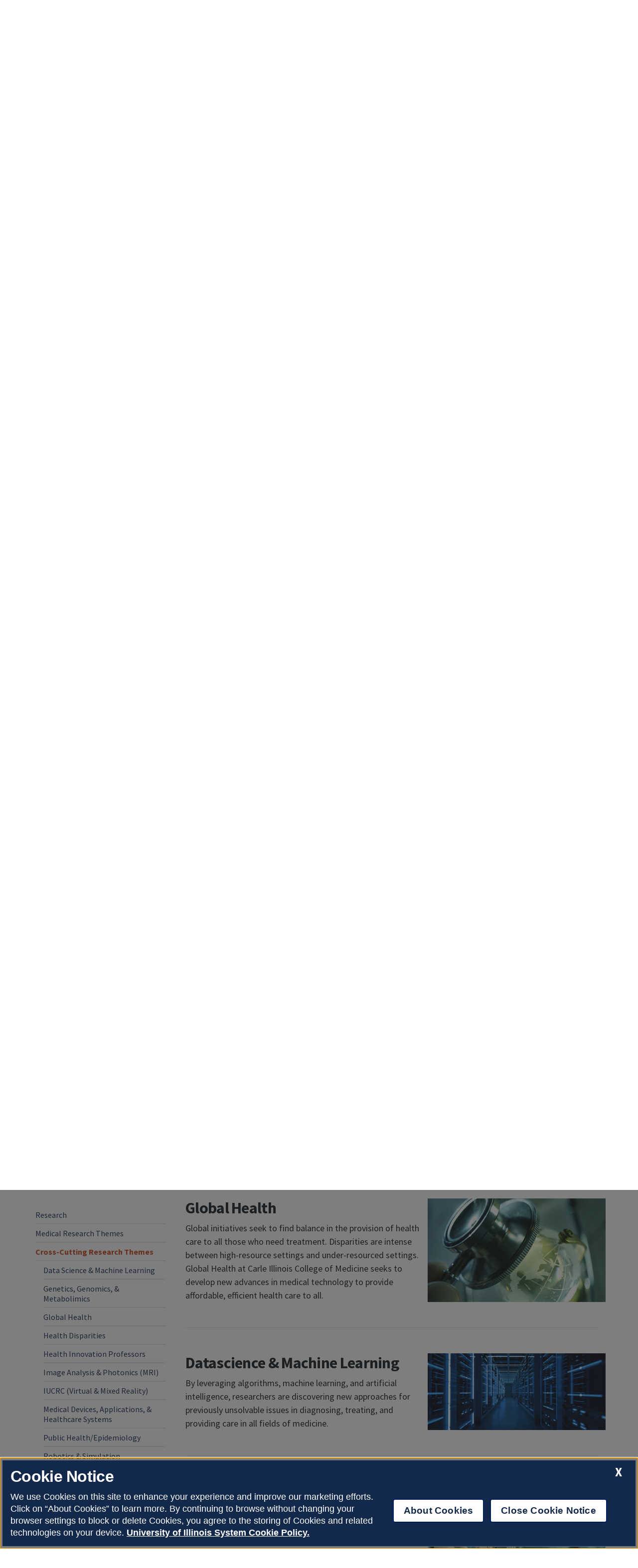

--- FILE ---
content_type: text/html
request_url: https://medicine.illinois.edu/research/cross-cutting-research-themes
body_size: 57391
content:
<!DOCTYPE html>
<html lang="en">
<head>
	<meta charset="utf-8">
	<title>Cross-Cutting Research Themes | Carle Illinois College of Medicine | Illinois</title>
	<link rel="shortcut icon" type="image/x-icon" href="https://cdn.brand.illinois.edu/favicon.ico">
	<link rel="canonical" href="https://medicine.illinois.edu/research/cross-cutting-research-themes" />

	<meta name="description" content="Cross-Cutting Research Themes">
	<meta name="author" content="Carle Illinois College of Medicine Office of Marketing and Communications">

	<!-- meta tags for mobile devices -->
	<meta name="viewport" content="width=device-width, initial-scale=1, shrink-to-fit=no">
	<meta name="mobile-web-app-capable" content="yes">
	<meta name="apple-mobile-web-app-status-bar-style" content="black">
	<meta http-equiv="X-UA-Compatible" content="IE=edge">

	<meta property="og:type" content="article" />
<meta property="og:title" content="Cross-Cutting Research Themes" />
<meta property="og:description" content="Cross-Cutting Research Themes" />
<meta property="og:url" content="https://medicine.illinois.edu/research/cross-cutting-research-themes" />
<meta property="og:image" content="https://ws.engr.illinois.edu/sitemanager/viewphoto.aspx?id=70125&s=1200" />


	<!-- fonts -->
	<link rel="stylesheet" type="text/css" href="https://fonts.googleapis.com/css?family=Source+Sans+Pro:300,300i,400,400i,600,600i,700,700i,900,900i%7cSource+Code+Pro:300,300i,400,400i,600,600i,700,700i,900,900i%7cMontserrat:400,500,600,700,800%7cMontserrat+Alternates:400,700%7cFjalla+One%7cBarlow+Condensed">
	<script src="https://kit.fontawesome.com/64a62210ef.js"></script>

	<!-- stylesheets -->
	<link rel="stylesheet" href="https://cdnjs.cloudflare.com/ajax/libs/bootstrap/4.6.2/css/bootstrap.min.css" integrity="sha512-rt/SrQ4UNIaGfDyEXZtNcyWvQeOq0QLygHluFQcSjaGB04IxWhal71tKuzP6K8eYXYB6vJV4pHkXcmFGGQ1/0w==" crossorigin="anonymous" referrerpolicy="no-referrer" />
	<link rel="stylesheet" href="https://cdnjs.cloudflare.com/ajax/libs/animate.css/3.7.2/animate.min.css" integrity="sha512-doJrC/ocU8VGVRx3O9981+2aYUn3fuWVWvqLi1U+tA2MWVzsw+NVKq1PrENF03M+TYBP92PnYUlXFH1ZW0FpLw==" crossorigin="anonymous" referrerpolicy="no-referrer" />
	<!--<link rel="stylesheet" href="https://cdnjs.cloudflare.com/ajax/libs/slick-carousel/1.8.1/slick.min.css" integrity="sha512-yHknP1/AwR+yx26cB1y0cjvQUMvEa2PFzt1c9LlS4pRQ5NOTZFWbhBig+X9G9eYW/8m0/4OXNx8pxJ6z57x0dw==" crossorigin="anonymous" referrerpolicy="no-referrer" />-->
	<link rel="stylesheet" type="text/css" href="https://ws.engr.illinois.edu/js/accessible-slick-1.0.1\slick\slick.min.css" crossorigin="anonymous" referrerpolicy="no-referrer">
	<link rel="stylesheet" href="https://cdnjs.cloudflare.com/ajax/libs/fancybox/3.5.7/jquery.fancybox.min.css" integrity="sha512-H9jrZiiopUdsLpg94A333EfumgUBpO9MdbxStdeITo+KEIMaNfHNvwyjjDJb+ERPaRS6DpyRlKbvPUasNItRyw==" crossorigin="anonymous" referrerpolicy="no-referrer" />
	<link rel="stylesheet" href="https://cdn.datatables.net/v/dt/dt-2.0.8/r-3.0.2/datatables.min.css">
	<link rel="stylesheet" href="https://cdnjs.cloudflare.com/ajax/libs/jarallax/2.1.3/jarallax.min.css" integrity="sha512-djZM2MOGEKiRnvoeu99OJUvkbkosoy1yIhQ+t6cONb90qjtQ8hxuoCxKK5k5eSvlWqb4887+ld9J82nzlwiqYQ==" crossorigin="anonymous" referrerpolicy="no-referrer" />
	<link rel="stylesheet" type="text/css" href="https://ws.engr.illinois.edu/sitemanager/theme_bespin.css?v=2026.01.23.1100">
	<link rel="stylesheet" type="text/css" href="https://ws.engr.illinois.edu/sitemanager/gensite.css?v=2026.01.23.1100">
	<link rel="stylesheet" type="text/css" href="/css/styles.css?v=2026.01.23.1100">

	<!-- Google Tag Manager -->

<script>(function(w,d,s,l,i){w[l]=w[l]||[];w[l].push({'gtm.start':

new Date().getTime(),event:'gtm.js'});var f=d.getElementsByTagName(s)[0],

j=d.createElement(s),dl=l!='dataLayer'?'&l='+l:'';j.async=true;j.src=

'https://www.googletagmanager.com/gtm.js?id='+i+dl;f.parentNode.insertBefore(j,f);

})(window,document,'script','dataLayer','GTM-P63PKBT');</script>

<!-- End Google Tag Manager -->

<!-- Google Tag Manager -->
<script>(function(w,d,s,l,i){w[l]=w[l]||[];w[l].push({'gtm.start':
new Date().getTime(),event:'gtm.js'});var f=d.getElementsByTagName(s)[0],
j=d.createElement(s),dl=l!='dataLayer'?'&l='+l:'';j.async=true;j.src=
'https://www.googletagmanager.com/gtm.js?id='+i+dl;f.parentNode.insertBefore(j,f);
})(window,document,'script','dataLayer','GTM-5CSQL67N');</script>
<!-- End Google Tag Manager --> 

	<script src="https://cdnjs.cloudflare.com/ajax/libs/jquery/3.7.0/jquery.min.js" integrity="sha512-3gJwYpMe3QewGELv8k/BX9vcqhryRdzRMxVfq6ngyWXwo03GFEzjsUm8Q7RZcHPHksttq7/GFoxjCVUjkjvPdw==" crossorigin="anonymous" referrerpolicy="no-referrer"></script>
</head>

<body class="site prod research cross-cutting-research-themes  isattop theme_bespin" data-sidebar="prod" data-sidebarskip="" data-sidebarinclude="all" data-environment="standalone">
	<div id="page">
		<!-- Google Tag Manager (noscript) -->

<noscript><iframe src=https://www.googletagmanager.com/ns.html?id=GTM-P63PKBT

height="0" width="0" style="display:none;visibility:hidden"></iframe></noscript>

<!-- End Google Tag Manager (noscript) -->

<!-- Google Tag Manager (noscript) -->
<noscript><iframe src=https://www.googletagmanager.com/ns.html?id=GTM-5CSQL67N
height="0" width="0" style="display:none;visibility:hidden"></iframe></noscript>
<!-- End Google Tag Manager (noscript) -->
		<header>
			<div class="container-fluid campus">
				<div class="row mx-auto align-items-center">
					<div id="campus_wordmark" class="campus-wordmark col p-0">
						<a class="campus-wordmark__link" href="https://illinois.edu" aria-label="University of Illinois Urbana-Champaign">
							<div class="block-i-container">
								<svg class="block-i" viewBox="0 0 55 79" xmlns="http://www.w3.org/2000/svg" tabindex="-1" role="img" alt="Block I Logo">
									<title>Block I logo</title>
									<path class="block-i__outline" tabindex="-1" d="M54.2 21.1V0H0v21.1h12v36.1H0v21.1h54.2V57.2h-12V21.1z"></path>
									<path class="block-i__fill" tabindex="-1" d="M42.1 18.1h9V3H3v15h9c1.7 0 3 1.3 3 3v36.1c0 1.7-1.3 3-3 3H3v15h48.1v-15h-9c-1.7 0-3-1.3-3-3v-36c0-1.7 1.4-3 3-3z"></path>
								</svg>
							</div>

							<div class="wordmark-container">
								University of Illinois Urbana-Champaign
							</div>
						</a>
					</div>
					<div id="featurelinks" class="col p-0 text-right" role="navigation" aria-label="Top Bar">
						<ul>
<li><a href="https://my.medicine.illinois.edu">My.Medicine</a></li>
<li><a href="https://www.givecampus.com/campaigns/49545/donations/new">Give Now</a></li>
</ul>
					</div>
				</div>
			</div>

			<div class="container-fluid site">
				<div class="row wordmark flex-nowrap align-items-center">
					<div class="col d-flex flex-fill px-0">
						<div class="site_identification">
							<div class="parent_name hide-empty" data-value=""><a href=""></a></div>
							<div class="site_name"><a href="/"><span>Carle Illinois College of Medicine</span></a></div>
						</div>
					</div>

					<div class="col d-flex align-items-center px-0">
						<div id="header-search-container" class="d-none d-lg-block site-search enabled">
							<form class="form-inline" method="get" action="/search" id="search-form" role="search">
								<div class="input-group">
									<input type="text" class="form-control" name="q" placeholder="Search this site" aria-label="Search this site" aria-describedby="header-search-go-button">
									<div class="input-group-append">
										<button onclick="$('#header-search-container form').submit(); return false;" class="input-group-text" id="header-search-go-button"><i class="fa-solid fa-magnifying-glass"></i><span class="sr-only">Search</span></button>
									</div>
								</div>
							</form>
						</div>

						<div id="mainnav-toggler-container">
							<button class="navbar-toggler" type="button" data-toggle="collapse" data-target="#mainnav" aria-controls="mainnav" aria-expanded="false" aria-label="Toggle navigation">
								<span class="icon"></span> <span class="label">Menu</span>
							</button>
						</div>
					</div>
				</div>
				<nav class="navbar navbar-expand-lg" aria-label="Main Menu">
<div class="collapse navbar-collapse" id="mainnav">
<form class="d-block d-lg-none enabled" method="get" action="/search" id="mobile-search-form">
<div class="p-3">
<div class="input-group">
<input type="text" class="form-control" name="q" placeholder="Search" aria-label="Search this site" aria-describedby="mobile-search-go-button">
<div class="input-group-append">
<a href="/search" onclick="$('#mobile-search-form').submit(); return false;" class="input-group-text" id="mobile-search-go-button"><i class="far fa-search" aria-hidden="true"></i><span class="sr-only">Search</span></a>
</div>
</div>
</div>
</form>
<ul class="navbar-nav w-100">
<li class="nav-item">
<a href="/news" class="nav-link"><span>News</span></a>
</li>
<li class="dropdown mega nav-item">
<a href="/about" class="nav-link dropdown-toggle" data-toggle="dropdown" aria-haspopup="true" aria-expanded="false"><span>About</span></a>
<div class="dropdown-menu tile-list" id="mainnav-about">
<section class="tile menu white-box col">
<h2><a href="/about">About</a></h2>
<div class="row"><div class="menucol col-sm"><ul><li><a href="/about/strategic-plan" class="">Strategic Plan</a></li>
<li><a href="/about/overview" class="">Overview</a></li>
<li><a href="/about/mission-vision" class="">Mission & Vision</a></li>
<li><a href="/about/events" class="">Events</a></li>
<li><a href="/about/partnerships" class="">Partnerships</a></li>
<li><a href="/about/reengineering-medicine" class="">Reengineering Medicine with The Grainger College of Engineering</a></li>
<li class="dropdown"><a href="/about/global-consortium" class="">Global Consortium of Innovation and Engineering in Medicine </a><ul class="global-consortium" >
<li><a href="/about/global-consortium/global-summit" class="">Global Summit 2026</a></li>
<li><a href="/about/global-consortium/ghigc-awards" class="">Global Health Innovation Grand Challenge Awards</a></li>
</ul>
</li>
</ul></div><div class="menucol col-sm"><ul><li class="dropdown"><a href="/about/directory" class="">Directory</a><ul class="directory" >
<li><a href="/about/directory/leadership" class="">Leadership</a></li>
<li class="dropdown"><a href="/about/directory/faculty" class="">Faculty</a><ul class="faculty" >
<li><a href="/about/directory/faculty/bio-translational-sciences" class="">Biomedical and Translational Sciences</a></li>
<li><a href="/about/directory/faculty/clinical-sciences" class="">Clinical Sciences</a></li>
<li><a href="/about/directory/faculty/hip" class="">Health Innovation Professors</a></li>
<li><a href="/about/directory/faculty/educators" class="">Medical Education Facilitators</a></li>
</ul>
</li>
<li><a href="/about/directory/administration" class="">Administration</a></li>
</ul>
</li>
<li class="dropdown"><a href="/about/faculty-affairs-and-development" class="">Office of Faculty Affairs and Development</a><ul class="faculty-affairs-and-development" >
<li><a href="/about/faculty-affairs-and-development/professional-development" class="">Professional Development for Current Faculty</a></li>
</ul>
</li>
</ul></div><div class="menucol col-sm"><ul><li class="dropdown"><a href="/about/policies" class="">Policies</a><ul class="policies" >
<li><a href="/about/policies/mistreatment" class="">Mistreatment</a></li>
</ul>
</li>
<li><a href="https://ws.engr.illinois.edu/sitemanager/getfile.asp?id=8528" class="">2025 Annual Report</a></li>
<li><a href="/about/lcme-accreditation" class="">LCME Accreditation</a></li>
<li><a href="/about/aiinmedicine" class="">AI in Medicine Certificate</a></li>
<li><a href="/about/employment" class="">Employment</a></li>
<li><a href="https://go.medicine.illinois.edu/CarleIllinoisMerch" class="">Carle Illinois Merch Store</a></li>
</ul></div></div></section>
</div>
</li>
<li class="dropdown mega nav-item">
<a href="/admissions" class="nav-link dropdown-toggle" data-toggle="dropdown" aria-haspopup="true" aria-expanded="false"><span>Admissions</span></a>
<div class="dropdown-menu tile-list" id="mainnav-admissions">
<section class="tile   " id="tile23708" data-tileid="23708"  >
	<div class="wrapper    ">
		<div class="lower    " id="lower23708">
			<div class="row">
				<div class="col-md column1   py-3   "  >
					<p><a href="https://youtu.be/pZZ5LRKTGDk" data-fancybox=""><img src="/_sitemanager/viewphoto.aspx?id=68346&s=450" alt="We Are Physician Innovators" class="image"  data-fancy-caption="" width="450" loading="lazy" /></a></p>
				</div>
			</div>
		</div>
	</div>
</section>

<section class="tile menu white-box col">
<h2><a href="/admissions">Admissions</a></h2>
<div class="row"><div class="menucol col-sm"><ul><li><a href="/admissions/before-you-apply" class="">Before You Apply</a></li>
<li><a href="/admissions/application-deadlines" class="">Application Timelines & Deadlines</a></li>
<li><a href="/admissions/tuition-fees" class="">Tuition, Fees + Scholarships</a></li>
<li><a href="/admissions/admissions-policies" class="">Admissions Policies</a></li>
<li><a href="/admissions/virtual-visit" class="">Visit Us Virtually</a></li>
</ul></div><div class="menucol col-sm"><ul><li><a href="/admissions/faq" class="">FAQ</a></li>
<li><a href="/admissions/license-disclosure" class="">License Disclosure</a></li>
<li><a href="/admissions/medical-scholars-program" class="">MD/PhD Medical Scholars Program</a></li>
<li><a href="/admissions/contact-us" class="">Contact Us</a></li>
</ul></div></div></section>
</div>
</li>
<li class="dropdown mega nav-item">
<a href="/academics" class="nav-link dropdown-toggle" data-toggle="dropdown" aria-haspopup="true" aria-expanded="false"><span>Academics</span></a>
<div class="dropdown-menu tile-list" id="mainnav-academics">
<section class="tile   " id="tile23707" data-tileid="23707"  >
	<div class="wrapper    ">
		<div class="lower    " id="lower23707">
			<div class="row">
				<div class="col-md column1   py-3   "  >
					
				</div>
			</div>
		</div>
	</div>
</section>

<section class="tile menu white-box col">
<h2><a href="/academics">Academics</a></h2>
<div class="row"><div class="menucol col-sm"><ul><li><a href="/academics/learning-environment" class="">Learning Environment</a></li>
<li><a href="/academics/faculty-course-and-clerkship-directors" class="">Faculty Course and Clerkship Directors</a></li>
<li><a href="/academics/faculty-medical-education-facilitators" class="">Faculty Medical Education Facilitators</a></li>
<li><a href="/academics/faculty-health-innovation-professors" class="">Faculty Health Innovation Professors</a></li>
</ul></div><div class="menucol col-sm"><ul><li class="dropdown"><a href="/academics/departments" class="">Departments</a><ul class="departments" >
<li><a href="/academics/departments/biomedical-and-translational-sciences" class="">Biomedical and Translational Sciences</a></li>
<li><a href="/academics/departments/cardiovascular-medicine-and-surgery" class="">Cardiovascular Medicine and Surgery</a></li>
<li><a href="/academics/departments/clinical-sciences" class="">Clinical Sciences</a></li>
<li><a href="/academics/departments/neurology-and-neurosurgery" class="">Neurology and Neurosurgery</a></li>
<li><a href="/academics/departments/oncology" class="">Oncology</a></li>
<li><a href="/academics/departments/surgery-and-digestive-health" class="">Surgery and Digestive Health</a></li>
</ul>
</li>
</ul></div><div class="menucol col-sm"><ul><li class="dropdown"><a href="/academics/threads" class="">Threads</a><ul class="threads" >
<li><a href="/academics/threads/bioethics-and-medical-humanities" class="">Bioethics and Medical Humanities</a></li>
<li><a href="/academics/threads/engineering-+-innovation" class="">Engineering + Innovation</a></li>
<li><a href="/academics/threads/health-systems" class="">Health Systems</a></li>
<li><a href="/academics/threads/lifespan-health" class="">Lifespan Health</a></li>
<li><a href="/academics/threads/social-and-structural-determinants-of-health" class="">Social and Structural Determinants of Health</a></li>
</ul>
</li>
</ul></div><div class="menucol col-sm"><ul><li class="dropdown"><a href="/academics/curriculum" class="">Curriculum</a><ul class="curriculum" >
<li><a href="/academics/curriculum/paradigm-shifting-curriculum" class="">Paradigm-Shifting Curriculum</a></li>
<li><a href="/academics/curriculum/program-schedule" class="">Program Schedule</a></li>
<li><a href="/academics/curriculum/general-competencies-and-program-objectives" class="">General Competencies and Medical Education Program Objectives</a></li>
<li><a href="/academics/curriculum/active-learning-environment" class="">Active Learning Environment</a></li>
<li><a href="/academics/curriculum/capstone-projects" class="">Innovation Opportunities</a></li>
<li><a href="/academics/curriculum/tutoring" class="">Tutoring at Carle Illinois</a></li>
<li><a href="/academics/curriculum/discovery-learning" class="">Discovery Learning</a></li>
</ul>
</li>
</ul></div></div></section>
</div>
</li>
<li class="dropdown mega nav-item">
<a href="/innovation" class="nav-link dropdown-toggle" data-toggle="dropdown" aria-haspopup="true" aria-expanded="false"><span>Innovation</span></a>
<div class="dropdown-menu tile-list" id="mainnav-innovation">
<section class="tile   " id="tile24191" data-tileid="24191"  >
	<div class="wrapper    ">
		<div class="lower    " id="lower24191">
			<div class="row">
				<div class="col-md column1   py-3   "  >
					<p><a href="/about/global-consortium" aria-invalid="true"><img src="/_sitemanager/viewphoto.aspx?id=107976&s=450" class="image"  data-fancy-caption="" width="450" loading="lazy" /></a></p>
				</div>
			</div>
		</div>
	</div>
</section>

<section class="tile menu white-box col">
<h2><a href="/innovation">Innovation</a></h2>
<div class="row"><div class="menucol col-sm"><ul><li><a href="/innovation/capstone-innovations" class="">Capstone Innovations</a></li>
<li><a href="https://medicine.dev.engr.illinois.edu/research/facilities" class="">Facilities</a></li>
<li><a href="/innovation/axismed" class="">AxisMED</a></li>
<li><a href="/innovation/health-maker-lab" class="">Health Maker Lab</a></li>
<li class="dropdown"><a href="/innovation/jumpsimulationcenter" class="">Jump Simulation Center</a><ul class="jumpsimulationcenter" >
<li><a href="/innovation/jumpsimulationcenter/simulationequipment" class="">Simulation Equipment</a></li>
<li><a href="/innovation/jumpsimulationcenter/spacesandsuites" class="">Simulation Spaces & Suites</a></li>
<li><a href="/innovation/jumpsimulationcenter/whysimulation" class="">Why Simulation?</a></li>
</ul>
</li>
</ul></div><div class="menucol col-sm"><ul><li><a href="/innovation/technology-transfer" class="">Technology Transfer</a></li>
<li><a href="/research/funding-opportunities" class="">Funding Opportunities</a></li>
<li><a href="/innovation/carle-illinois-response-to-covid19" class="">Response to COVID-19</a></li>
</ul></div></div></section>
</div>
</li>
<li class="dropdown mega nav-item">
<a href="/research" class="nav-link dropdown-toggle" data-toggle="dropdown" aria-haspopup="true" aria-expanded="false"><span>Research</span></a>
<div class="dropdown-menu tile-list" id="mainnav-research">
<section class="tile   " id="tile41139" data-tileid="41139"  >
	<div class="wrapper    ">
		<div class="lower    " id="lower41139">
			<div class="row">
				<div class="col-md column1   py-3   "  >
					<p><a href="/research"><img src="/_sitemanager/viewphoto.aspx?id=92327&s=450" class="image"  data-fancy-caption="" width="450" loading="lazy" /></a></p>
				</div>
			</div>
		</div>
	</div>
</section>

<section class="tile menu white-box col">
<h2><a href="/research">Research</a></h2>
<div class="row"><div class="menucol col-sm"><ul><li class="dropdown"><a href="/research/medical-research-themes" class="">Medical Research Themes</a><ul class="medical-research-themes" >
<li><a href="/research/medical-research-themes#tile25348" class="">Acute & Critical Care & Trauma</a></li>
<li><a href="/research/medical-research-themes#tile27391" class="">Cancer & Oncology</a></li>
<li><a href="/research/medical-research-themes#tile27395" class="">Dermatology</a></li>
<li><a href="/research/medical-research-themes#tile25350" class="">Heart & Vascular</a></li>
<li><a href="/research/medical-research-themes#tile27390" class="">Internal Medicine</a></li>
<li><a href="/research/medical-research-themes#tile27398" class="">Medical Education</a></li>
<li><a href="/research/medical-research-themes#tile25340" class="">Neurosciences</a></li>
<li><a href="/research/medical-research-themes#tile27392" class="">Obstetrics & Gynecology</a></li>
<li><a href="/research/medical-research-themes#tile27394" class="">Ophthalmology</a></li>
<li><a href="/research/medical-research-themes#tile27389" class="">Orthopedics</a></li>
<li><a href="/research/medical-research-themes#tile27396" class="">Pathology</a></li>
<li><a href="/research/medical-research-themes#tile25352" class="">Pediatrics</a></li>
<li><a href="/research/medical-research-themes#tile27679" class="">Plastic Surgery</a></li>
<li><a href="/research/medical-research-themes#tile27397" class="">Radiology</a></li>
<li><a href="/research/medical-research-themes/surgery" class="">Surgery</a></li>
</ul>
</li>
</ul></div><div class="menucol col-sm"><ul><li class="dropdown"><a href="/research/cross-cutting-research-themes" class="">Cross-Cutting Research Themes</a><ul class="cross-cutting-research-themes" >
<li><a href="/research/cross-cutting-research-themes#tile27475" class="">Data Science & Machine Learning</a></li>
<li><a href="/research/cross-cutting-research-themes#tile27463" class="">Genetics, Genomics, & Metabolimics</a></li>
<li><a href="/research/cross-cutting-research-themes#tile27473" class="">Global Health</a></li>
<li><a href="/research/cross-cutting-research-themes#tile27469" class="">Health Disparities</a></li>
<li><a href="/research/cross-cutting-research-themes#tile27481" class="">Health Innovation Professors</a></li>
<li><a href="/research/cross-cutting-research-themes#tile27467" class="">Image Analysis & Photonics (MRI)</a></li>
<li><a href="/research/cross-cutting-research-themes#tile27479" class="">IUCRC (Virtual & Mixed Reality)</a></li>
<li><a href="/research/cross-cutting-research-themes#tile27465" class="">Medical Devices, Applications, & Healthcare Systems</a></li>
<li><a href="/research/cross-cutting-research-themes#tile27471" class="">Public Health/Epidemiology</a></li>
<li><a href="/research/cross-cutting-research-themes#tile27477" class="">Robotics & Simulation</a></li>
</ul>
</li>
</ul></div></div></section>
</div>
</li>
<li class="dropdown mega nav-item">
<a href="/diversity" class="nav-link dropdown-toggle" data-toggle="dropdown" aria-haspopup="true" aria-expanded="false"><span>Diversity</span></a>
<div class="dropdown-menu tile-list" id="mainnav-diversity">
<section class="tile   " id="tile24233" data-tileid="24233"  >
	<div class="wrapper    ">
		<div class="lower    " id="lower24233">
			<div class="row">
				<div class="col-md column1   py-3   "  >
					<p><a href="/diversity"><img src="/_sitemanager/viewphoto.aspx?id=92452&s=450" class="image"  data-fancy-caption="" width="450" loading="lazy" /></a></p>
				</div>
			</div>
		</div>
	</div>
</section>

<section class="tile menu white-box col">
<h2><a href="/diversity">Diversity</a></h2>
<div class="row"><div class="menucol col-sm"><ul><li><a href="/diversity/diversity-news" class="">Diversity News</a></li>
<li><a href="https://carle.org/About-Us/Diversity-Equity-and-Inclusion " class="">Carle Health DEI</a></li>
<li><a href="/diversity/student-interest-groups" class="">Student Interest Groups</a></li>
<li><a href="/diversity/student-events" class="">Student Events for Culture, Heritage, and Community</a></li>
<li><a href="https://calendars.illinois.edu/list/6639" class="">Campus Calendar of Events </a></li>
<li><a href="/diversity/reflections-on-heritage-and-pride" class="">Reflections on Heritage and Pride</a></li>
</ul></div><div class="menucol col-sm"><ul><li class="dropdown"><a href="/diversity/pathway-programs-and-partnerships" class="">Future Health Innovators Academy Pathway Programs</a><ul class="pathway-programs-and-partnerships" >
<li><a href="/diversity/pathway-programs-and-partnerships/reach-program" class="">REACH Program</a></li>
<li><a href="/diversity/pathway-programs-and-partnerships/spheres-high-school-research-program" class="">SpHERES High School Research Program</a></li>
<li><a href="/diversity/pathway-programs-and-partnerships/doctor-for-a-day" class="">Doctor for a Day</a></li>
<li><a href="/diversity/pathway-programs-and-partnerships/mini-medical-school" class="">Mini Medical School</a></li>
<li><a href="/diversity/pathway-programs-and-partnerships/health-innovation-academy" class="">Health Innovation Academy </a></li>
</ul>
</li>
</ul></div></div></section>
</div>
</li>
<li class="dropdown mega nav-item">
<a href="/student-life" class="nav-link dropdown-toggle" data-toggle="dropdown" aria-haspopup="true" aria-expanded="false"><span>Student Life</span></a>
<div class="dropdown-menu tile-list" id="mainnav-student-life">
<section class="tile   " id="tile23725" data-tileid="23725"  >
	<div class="wrapper    ">
		<div class="lower    " id="lower23725">
			<div class="row">
				<div class="col-md column1   py-3   "  >
					<p><a href="/academics/learning-environment" aria-invalid="true"><img src="/_sitemanager/viewphoto.aspx?id=97764&s=450" class="image"  data-fancy-caption="" width="450" loading="lazy" /></a></p>
				</div>
			</div>
		</div>
	</div>
</section>

<section class="tile menu white-box col">
<h2><a href="/student-life">Student Life</a></h2>
<div class="row"><div class="menucol col-sm"><ul><li><a href="/student-life/wellness-program" class="">Wellness Program</a></li>
<li><a href="/student-life/wellness-services-and-resources" class="">Wellness Services and Resources</a></li>
<li><a href="/student-life/innovation-pods" class="">Innovation Pods</a></li>
<li><a href="/student-life/financial-education" class="">Financial Education</a></li>
<li><a href="/student-life/life-in-champaign-urbana" class="">Life in Champaign-Urbana</a></li>
<li><a href="/student-life/student-handbook" class="">Student Handbook</a></li>
</ul></div><div class="menucol col-sm"><ul><li><a href="/student-life/student-interest-groups" class="">Student Interest Groups</a></li>
<li><a href="/student-life/blog" class="">Student Blog</a></li>
<li><a href="/student-life/alumni-voices" class="">Alumni Voices</a></li>
</ul></div></div></section>
</div>
</li>
<li class="dropdown mega nav-item">
<a href="/giving" class="nav-link dropdown-toggle" data-toggle="dropdown" aria-haspopup="true" aria-expanded="false"><span>Giving</span></a>
<div class="dropdown-menu tile-list" id="mainnav-giving">

<section class="tile menu white-box col">
<h2><a href="/giving">Giving</a></h2>
<div class="row"><div class="menucol col-sm"><ul><li><a href="https://www.givecampus.com/campaigns/49545/donations/new" class="">How to Give</a></li>
<li><a href="/giving/butkuspartnership" class="">Butkus Foundation Partnership</a></li>
<li><a href="/giving/professorships-awards-and-endowments" class="">Professorships, Awards, and Endowments</a></li>
<li><a href="/giving/giving-stories" class="">Giving Stories</a></li>
<li><a href="/giving/alumni-stories" class="">Alumni Stories</a></li>
<li><a href="/giving/contact-us" class="">Contact Us</a></li>
</ul></div><div class="menucol col-sm"><ul><li><a href="/giving/impact" class="">Impact Reports</a></li>
<li><a href="https://ws.engr.illinois.edu/sitemanager/getfile.asp?id=4774" class="">Summer '22 Newsletter</a></li>
<li><a href="https://ws.engr.illinois.edu/sitemanager/getfile.asp?id=5018" class="">Fall '22 Newsletter</a></li>
<li><a href="https://ws.engr.illinois.edu/sitemanager/getfile.asp?id=5758" class="">Spring '23 Newsletter</a></li>
</ul></div></div></section>
</div>
</li>
</ul>
</div>
</nav>

			</div>
			<div id="breadcrumbs_container">
				<nav id="breadcrumbs" aria-label="Breadcrumbs"><ol vocab="https://schema.org/" typeof="BreadcrumbList"><li class="ancestor-bc-item" property="itemListElement" typeof="ListItem"><a property="item" typeof="WebPage" href="/"><span property="name">Home</span></a><meta property="position" content="1"></li><li class="parent-bc-item"><a property="item" typeof="WebPage" href="/research"><span property="name">Research</span></a><meta property="position" content="2"></li><li class="last-bc-item"><span property="name">Cross-Cutting Research Themes</span><meta property="position" content="3"></li></ol></nav>
			</div>
		</header>

		<div id="content">
			<main>
				<div id="hero" class="container-fluid" style="background-image: url(/_sitemanager/viewphoto.aspx?id=67510&s=0);" data-fancy-caption="" data-fancy-alt="">
					<div class="row">
						<div class="col maxwidth1140">
							<h1>Cross-Cutting Research Themes</h1>
						</div>
					</div>
				</div>

				<div id="childnav" class="container-fluid"><div class="row tile maxwidth1140"><nav aria-label="Child menu"><ul><li><a href="/research/cross-cutting-research-themes/data-science-and-machine-learning">Data Science & Machine Learning</a></li><li><a href="/research/cross-cutting-research-themes/genetics-genomics-and-metabolimics">Genetics, Genomics, & Metabolimics</a></li><li><a href="/research/cross-cutting-research-themes/global-health">Global Health</a></li><li><a href="/research/cross-cutting-research-themes/health-disparities">Health Disparities</a></li><li><a href="/research/cross-cutting-research-themes/health-innovation-professors">Health Innovation Professors</a></li><li><a href="/research/cross-cutting-research-themes/image-analysis-and-photonics">Image Analysis & Photonics (MRI)</a></li><li><a href="/research/cross-cutting-research-themes/iucrc">IUCRC (Virtual & Mixed Reality)</a></li><li><a href="/research/cross-cutting-research-themes/medical-devices-applications-and-healthcare-systems">Medical Devices, Applications, & Healthcare Systems</a></li><li><a href="/research/cross-cutting-research-themes/public-health-epidemiology">Public Health/Epidemiology</a></li><li><a href="/research/cross-cutting-research-themes/robotics-and-simulation">Robotics & Simulation</a></li></ul></nav></div></div>

				<div id="content_inner" class="container-fluid">
					<div class="tile-list">
						<section class="tile w110 white-box " id="tile27434" data-tileid="27434"  >
	<div class="wrapper   py-5 ">
		<div class="lower maxwidth1140   " id="lower27434">
			<div class="row">
				<div class="col-md column1      "  >
					<h2>Advancing human health begins with research.</h2>
<p>&ldquo;The primary task of the Office of Research and Innovation is to enable the College&rsquo;s vision of creating a new generation of compassionate and skilled physician innovators. Our team is building innovation and research platforms that enable faculty and students to tackle the unmet patient and community health needs through human-centered design thinking, medical technologies, and entrepreneurship. Our goal is to prepare our students to become tomorrow&rsquo;s leaders who will contribute to solutions that benefit the communities they serve.&rdquo;</p>
<p>-&nbsp;<strong>Issam Moussa</strong>, MD</p>
				</div>
			</div>
		</div>
	</div>
</section>
<section class="tile w110 white-box " id="tile27463" data-tileid="27463"  >
	<div class="wrapper   py-3 ">
		<div class="lower maxwidth1140   " id="lower27463">
			<div class="row">
				<div class="col-12"></div>
				<div class="col-md column1 col-md-7     "  >
					<h2>Genetics, Genomics, &amp; Metabolimics<br>(micro/biochem)</h2>
<p>Cutting-edge research in cell and developmental biology includes cancer biology, regenerative biology, neurobiology, chromatin biology, epigenetics, and genomics with clinical applications and perspectives.</p>
				</div>
				<div class="col-md column2      " style="background-image: url(/_sitemanager/viewphoto.aspx?id=74385&s=0);" data-fancy-caption="" data-fancy-alt="">
					
				</div>
				<div class="col-12"></div>
			</div>
		</div>
	</div>
</section>
<section class="tile w110 white-box " id="tile25347" data-tileid="25347"  >
	<div class="wrapper    ">
		<div class="lower maxwidth1140   " id="lower25347">
			<div class="row">
				<div class="col-md column1      "  >
					<hr>
				</div>
			</div>
		</div>
	</div>
</section>
<section class="tile w110 white-box " id="tile27465" data-tileid="27465"  >
	<div class="wrapper   py-3 ">
		<div class="lower maxwidth1140   " id="lower27465">
			<div class="row">
				<div class="col-12"></div>
				<div class="col-md column1 col-md-7     "  >
					<h2>Medical Devices, Applications &amp; Healthcare Systems</h2>
<p>Students and researchers are continually engineering new technologies for the betterment of the medical field at Carle Illinois College of Medicine. Research into the design, implementation, and impact of such technologies is explored in depth in literature produced by our institution.</p>
				</div>
				<div class="col-md column2      " style="background-image: url(/_sitemanager/viewphoto.aspx?id=74393&s=0);" data-fancy-caption="" data-fancy-alt="">
					
				</div>
				<div class="col-12"></div>
			</div>
		</div>
	</div>
</section>
<section class="tile w110 white-box " id="tile25349" data-tileid="25349"  >
	<div class="wrapper    ">
		<div class="lower maxwidth1140   " id="lower25349">
			<div class="row">
				<div class="col-md column1      "  >
					<hr>
				</div>
			</div>
		</div>
	</div>
</section>
<section class="tile w110 white-box " id="tile27467" data-tileid="27467"  >
	<div class="wrapper   py-3 ">
		<div class="lower maxwidth1140   " id="lower27467">
			<div class="row">
				<div class="col-12"></div>
				<div class="col-md column1 col-md-7     "  >
					<h2>Image Analysis &amp; Photonics<br>(MRI)</h2>
<p>Advances in biomedical imaging technology allows care providers to peer deeper into human health, provide earlier diagnoses, and treat disease more effectively. Researchers at Carle Illinois College of Medicine explore advances in radiology, pathology, surgical practice, and imaging physics through world-renowned research institutes at Carle Health and UIUC.</p>
				</div>
				<div class="col-md column2      " style="background-image: url(/_sitemanager/viewphoto.aspx?id=74390&s=0);" data-fancy-caption="" data-fancy-alt="">
					
				</div>
				<div class="col-12"></div>
			</div>
		</div>
	</div>
</section>
<section class="tile w110 white-box " id="tile25351" data-tileid="25351"  >
	<div class="wrapper    ">
		<div class="lower maxwidth1140   " id="lower25351">
			<div class="row">
				<div class="col-md column1      "  >
					<hr>
				</div>
			</div>
		</div>
	</div>
</section>
<section class="tile w110 white-box " id="tile27469" data-tileid="27469"  >
	<div class="wrapper   py-3 ">
		<div class="lower maxwidth1140   " id="lower27469">
			<div class="row">
				<div class="col-12"></div>
				<div class="col-md column1 col-md-7     "  >
					<h2>Health Disparities</h2>
<p>Achieving equity in health care means eliminating barriers to social and economic resources that negatively impact an individual&rsquo;s health. Students and faculty are committed to discovering the root causes of health care inequities and exploring solutions to put an end to the inequities currently seen throughout the medical ecosystem.</p>
				</div>
				<div class="col-md column2      " style="background-image: url(/_sitemanager/viewphoto.aspx?id=74388&s=0);" data-fancy-caption="" data-fancy-alt="">
					
				</div>
				<div class="col-12"></div>
			</div>
		</div>
	</div>
</section>
<section class="tile w110 white-box " id="tile27400" data-tileid="27400"  >
	<div class="wrapper    ">
		<div class="lower maxwidth1140   " id="lower27400">
			<div class="row">
				<div class="col-md column1      "  >
					<hr>
				</div>
			</div>
		</div>
	</div>
</section>
<section class="tile w110 white-box " id="tile27471" data-tileid="27471"  >
	<div class="wrapper   py-3 ">
		<div class="lower maxwidth1140   " id="lower27471">
			<div class="row">
				<div class="col-12"></div>
				<div class="col-md column1 col-md-7     "  >
					<h2>Public Health/Epidemiology</h2>
<p>Research in public health and epidemiology is core to identifying and addressing health needs that affect the community at large. Researchers at Carle Illinois College of Medicine have promoted innovative ways of organizing statistics on health factors to describe problems in the medical field to drive engineering, business, and medical expertise toward solutions to these challenges.</p>
				</div>
				<div class="col-md column2      " style="background-image: url(/_sitemanager/viewphoto.aspx?id=74383&s=0);" data-fancy-caption="" data-fancy-alt="">
					
				</div>
				<div class="col-12"></div>
			</div>
		</div>
	</div>
</section>
<section class="tile w110 white-box " id="tile27401" data-tileid="27401"  >
	<div class="wrapper    ">
		<div class="lower maxwidth1140   " id="lower27401">
			<div class="row">
				<div class="col-md column1      "  >
					<hr>
				</div>
			</div>
		</div>
	</div>
</section>
<section class="tile w110 white-box " id="tile27473" data-tileid="27473"  >
	<div class="wrapper   py-3 ">
		<div class="lower maxwidth1140   " id="lower27473">
			<div class="row">
				<div class="col-12"></div>
				<div class="col-md column1 col-md-7     "  >
					<h2>Global Health</h2>
<p>Global initiatives seek to find balance in the provision of health care to all those who need treatment. Disparities are intense between high-resource settings and under-resourced settings. Global Health at Carle Illinois College of Medicine seeks to develop new advances in medical technology to provide affordable, efficient health care to all.</p>
				</div>
				<div class="col-md column2      " style="background-image: url(/_sitemanager/viewphoto.aspx?id=74386&s=0);" data-fancy-caption="" data-fancy-alt="">
					
				</div>
				<div class="col-12"></div>
			</div>
		</div>
	</div>
</section>
<section class="tile w110 white-box " id="tile27402" data-tileid="27402"  >
	<div class="wrapper    ">
		<div class="lower maxwidth1140   " id="lower27402">
			<div class="row">
				<div class="col-md column1      "  >
					<hr>
				</div>
			</div>
		</div>
	</div>
</section>
<section class="tile w110 white-box " id="tile27475" data-tileid="27475"  >
	<div class="wrapper   py-3 ">
		<div class="lower maxwidth1140   " id="lower27475">
			<div class="row">
				<div class="col-12"></div>
				<div class="col-md column1 col-md-7     "  >
					<h2>Datascience &amp; Machine Learning</h2>
<p>By leveraging algorithms, machine learning, and artificial intelligence, researchers are discovering new approaches for previously unsolvable issues in diagnosing, treating, and providing care in all fields of medicine.</p>
				</div>
				<div class="col-md column2      " style="background-image: url(/_sitemanager/viewphoto.aspx?id=74381&s=0);" data-fancy-caption="" data-fancy-alt="">
					
				</div>
				<div class="col-12"></div>
			</div>
		</div>
	</div>
</section>
<section class="tile w110 white-box " id="tile27403" data-tileid="27403"  >
	<div class="wrapper    ">
		<div class="lower maxwidth1140   " id="lower27403">
			<div class="row">
				<div class="col-md column1      "  >
					<hr>
				</div>
			</div>
		</div>
	</div>
</section>
<section class="tile w110 white-box " id="tile27477" data-tileid="27477"  >
	<div class="wrapper   py-3 ">
		<div class="lower maxwidth1140   " id="lower27477">
			<div class="row">
				<div class="col-12"></div>
				<div class="col-md column1 col-md-7     "  >
					<h2>Robotics &amp; Simulation</h2>
<p>Simulated environments and the use of mechanisms that guide or assist practitioners can advance a broad range of medical disciplines, ranging from medical education and systems training to providing direct patient treatment. Carle Illinois College of Medicine promotes advances in surgical practice through assistive robotic technology and development of new simulators for the physicians of the future.</p>
				</div>
				<div class="col-md column2      " style="background-image: url(/_sitemanager/viewphoto.aspx?id=74401&s=0);" data-fancy-caption="" data-fancy-alt="">
					
				</div>
				<div class="col-12"></div>
			</div>
		</div>
	</div>
</section>
<section class="tile w110 white-box " id="tile27404" data-tileid="27404"  >
	<div class="wrapper    ">
		<div class="lower maxwidth1140   " id="lower27404">
			<div class="row">
				<div class="col-md column1      "  >
					<hr>
				</div>
			</div>
		</div>
	</div>
</section>
<section class="tile w110 white-box " id="tile27479" data-tileid="27479"  >
	<div class="wrapper   py-3 ">
		<div class="lower maxwidth1140   " id="lower27479">
			<div class="row">
				<div class="col-12"></div>
				<div class="col-md column1 col-md-7     "  >
					<h2>IUCRC<br>(Virtual &amp; Mixed Reality)</h2>
<p>The IUCRC program generates breakthrough research by enabling close and sustained engagement between industry innovators, world-class academic teams, and government agencies.</p>
				</div>
				<div class="col-md column2      " style="background-image: url(/_sitemanager/viewphoto.aspx?id=74402&s=0);" data-fancy-caption="" data-fancy-alt="">
					
				</div>
				<div class="col-12"></div>
			</div>
		</div>
	</div>
</section>
<section class="tile w110 white-box " id="tile27405" data-tileid="27405"  >
	<div class="wrapper    ">
		<div class="lower maxwidth1140   " id="lower27405">
			<div class="row">
				<div class="col-md column1      "  >
					<hr>
				</div>
			</div>
		</div>
	</div>
</section>
<section class="tile w110 white-box " id="tile27481" data-tileid="27481"  >
	<div class="wrapper   py-3 ">
		<div class="lower maxwidth1140   " id="lower27481">
			<div class="row">
				<div class="col-12"></div>
				<div class="col-md column1 col-md-7     "  >
					<h2>Health Innovation Professors</h2>
<p>Health Innovation Professors are positioned to collaborate with Carle Illinois students, cross-disciplinary scientists, physicians, and other health care providers to pursue new frontiers in health-related research and innovation, creating new opportunities for funding from government agencies, industry, and foundations. These faculty members are positioned to lead pioneer advancements in medical education and the integration of health-related concepts into undergraduate and graduate courses across the UIUC campus.</p>
<p><a href="/research/hips" target="_blank" rel="noopener" class="button">Learn More</a><a href="/research/hips"></a></p>
				</div>
				<div class="col-md column2      " style="background-image: url(/_sitemanager/viewphoto.aspx?id=70028&s=0);" data-fancy-caption="" data-fancy-alt="">
					
				</div>
				<div class="col-12"></div>
			</div>
		</div>
	</div>
</section>

					</div>
				</div>
			</main>
		</div>

		<footer>
			<div class="site-footer hide-empty" data-value=""></div>

			<div class="site-footer show-empty" data-value="">
				<div class="container-fluid maxwidth1140">
					<div class="row justify-content-between">
						<div class="col-12 col-md-4 mb-5 mb-md-0">
							<h2 class="site-title"><a href="/">Carle Illinois College of Medicine</a></h2>
							<div class="il-footer-social">
								<ul>
									<li class="hide-empty" data-value="31"><a href="https://twitter.com/illinoismed"><i class="fa-brands fa-x-twitter"></i><span class="sr-only">Twitter</span></a></li>
									<li class="hide-empty" data-value="43"><a href="https://www.instagram.com/carleillinoismed/"><i class="fab fa-instagram"></i><span class="sr-only">Instagram</span></a></li>
									<li class="hide-empty" data-value="37"><a href="https://www.facebook.com/illinoismed/"><i class="fab fa-facebook-f"></i><span class="sr-only">Facebook</span></a></li>
									<li class="hide-empty" data-value="45"><a href="https://www.linkedin.com/company/illinoismed/"><i class="fab fa-linkedin-in"></i><span class="sr-only">LinkedIn</span></a></li>
									<li class="hide-empty" data-value="54"><a href="http://www.youtube.com/@carleillinoiscollegeofmedi7394"><i class="fab fa-youtube"></i><span class="sr-only">YouTube</span></a></li>
									<li class="hide-empty" data-value=""><a href=""><i class=""></i><span class="sr-only"></span></a></li>
									<li class="hide-empty" data-value=""><a href=""><i class=""></i><span class="sr-only"></span></a></li>
								</ul>
							</div>

							<div class="il-footer-contact">
								<p>506 South Mathews Ave</p>
								<p></p>
								<p>Urbana<span class="hide-empty" data-value="2">,</span> IL 61801</p>
								<p class="hide-empty" data-value="12">Phone: <a href="tel:+217-300-5700">217-300-5700</a></p>
								<p class="hide-empty" data-value="">Fax: <a href="tel:+"></a></p>
								<p class="hide-empty" data-value="21">Email: <a href="mailto:medicine@illinois.edu">medicine@illinois.edu</a></p>
							</div>

							<div class="il-footer-parent">
								<p class="hide-empty" data-value=""><a href=""></a></p>
								<p class="hide-empty" data-value=""><a href=""></a></p>
								<p class="hide-empty" data-value=""><a href=""></a></p>
							</div>
						</div>

						<div class="col-12 col-md">
							<div class="text-md-right mb-5">
								<a href="/contact" class="button orange w-auto hide-empty" data-value="12">Get in Touch</a>
								<a href="/giving/how-to-give" class="button orange w-auto hide-empty" data-value="11">Make a Gift</a>
							</div>

							<div class="site-footer-content">
								<div class="row">
									<div class="il-footer-column col-12 col-md mb-5 mb-md-0 hide-empty" data-value="500">
										<h2>Connect</h2>
<ul>
<li><a href="https://carleillinoiscollegeofmedicine.as.me/Admissions" aria-label="Admissions; Link opens in new tab">Admissions</a></li>
<li><a href="http://carle.org/" aria-label="Carle Health ; Link opens in new tab">Carle Health </a></li>
<li><a href="https://medicine.uic.edu/about/urbana/" aria-label=" University of Illinois College of Medicine at Urbana-Champaign; Link opens in new tab"> University of Illinois College of Medicine at Urbana-Champaign</a></li>
</ul>
									</div>

									<div class="il-footer-column col-12 col-md mb-5 mb-md-0 hide-empty" data-value="1079">
										<ul>
<li class="mb-2 text-uppercase"><a href="https://intranet.medicine.illinois.edu/private" class="button orange" aria-label="Intranet; Link opens in new tab">Intranet</a></li>
<li class="mb-2 text-uppercase"><a href="https://calendars.illinois.edu/requestEvent/6344" class="button orange" aria-label="Submit an event ; Link opens in new tab">Submit an event </a></li>
<li class="mb-2 text-uppercase"><a href="https://go.illinois.edu/med-mistreatment" class="button orange" aria-label="Report Mistreatment of Students; Link opens in new tab">Report Mistreatment of Students</a></li>
<li class="mb-2 text-uppercase"><a href="https://go.illinois.edu/med-professionalism" class="button orange" aria-label="Professionalism Compliments or Concerns within the CI MED Community; Link opens in new tab">Professionalism Compliments or Concerns</a></li>
<li class="mb-2 text-uppercase"><a href="https://intranet.medicine.illinois.edu/private/certificate-of-recognition/" class="button orange" aria-label="Submit Recognition; Link opens in new tab">Submit Recognition</a></li>
</ul>
									</div>

									<div class="il-footer-column col-12 col-md mb-5 mb-md-0 hide-empty" data-value="">
										
									</div>
								</div>
							</div>
						</div>
					</div>
				</div>
			</div>


			<div class="campus-footer container-fluid" id="campus-footer">
				<div class="row align-items-center">
					<div class="col maxwidth1140">

						<div class="campus-wordmark">
							<p>
								<a href="https://illinois.edu" aria-label="University of Illinois">
									<svg version="1.1" id="Layer_1" xmlns="http://www.w3.org/2000/svg" xmlns:xlink="http://www.w3.org/1999/xlink" x="0px" y="0px" viewBox="0 0 1365.9 234.4" style="enable-background:new 0 0 1365.9 234.4;" xml:space="preserve" tabindex="-1" role="img" alt="Illinois Wordmark" aria-label="Illinois Wordmark">
									<style type="text/css">
										.st0 {
											fill: #FFFFFF;
										}

										.st1 {
											fill: #FF5F05;
										}
									</style>
									<g tabindex="-1">
										<g tabindex="-1">
											<g tabindex="-1">
												<rect tabindex="-1" x="288.3" y="31.7" class="st0" width="37.6" height="170.9"></rect>
												<polygon tabindex="-1" class="st0" points="408.2,31.7 370.6,31.7 370.6,202.6 493.4,202.6 493.4,168.5 408.2,168.5"></polygon>
												<polygon tabindex="-1" class="st0" points="558.5,31.7 520.9,31.7 520.9,202.6 643.8,202.6 643.8,168.5 558.5,168.5"></polygon>
												<rect tabindex="-1" x="672.2" y="31.7" class="st0" width="37.6" height="170.9"></rect>
												<polygon tabindex="-1" class="st0" points="869.2,137 789.1,31.7 754.4,31.7 754.4,202.6 791.6,202.6 791.6,94 874.4,202.6 906.3,202.6 906.3,31.7 869.2,31.7"></polygon>
												<path tabindex="-1" class="st0" d="M1033,28.8c-52.7,0-91.1,39.8-91.1,88.4v0.5c0,48.6,37.9,87.9,90.6,87.9c52.7,0,91.1-39.8,91.1-88.4v-0.5 C1123.6,68.1,1085.8,28.8,1033,28.8z M1084.3,117.7c0,29.3-21,53.2-51.3,53.2c-30.3,0-51.8-24.4-51.8-53.7v-0.5 c0-29.3,21-53.2,51.3-53.2c30.3,0,51.8,24.4,51.8,53.7L1084.3,117.7L1084.3,117.7z"></path>
												<rect tabindex="-1" x="1160" y="31.7" class="st0" width="37.6" height="170.9"></rect>
												<path tabindex="-1" class="st0" d="M1311,100.3c-29.5-7.6-36.9-11.2-36.9-22.5v-0.5c0-8.3,7.6-14.9,22-14.9c14.4,0,29.3,6.3,44.4,16.8L1360,51 c-17.3-13.9-38.6-21.7-63.5-21.7c-34.9,0-59.8,20.5-59.8,51.5v0.5c0,33.9,22.2,43.5,56.7,52.3c28.6,7.3,34.4,12.2,34.4,21.7v0.5 c0,10-9.3,16.1-24.7,16.1c-19.5,0-35.7-8.1-51-20.8l-22.2,26.6c20.5,18.3,46.6,27.4,72.5,27.4c36.9,0,62.8-19,62.8-53v-0.5	C1365.2,121.8,1345.6,109.4,1311,100.3L1311,100.3z"></path>
												</g>
												<path tabindex="-1" class="st0" d="M126.3,171.2v-108h36v-63H0.3v63h36v108h-36v63h162v-63L126.3,171.2L126.3,171.2z M153.3,225.2H9.3v-45h27 c5,0,9-4,9-9v-108c0-5-4-9-9-9h-27v-45h144v45h-27c-5,0-9,4-9,9v108c0,5,4,9,9,9h27L153.3,225.2L153.3,225.2z"></path>
											</g>
											<path tabindex="-1" class="st1" d="M126.3,54.1h27v-45H9.3v45h27c5,0,9,4,9,9v108c0,5-4,9-9,9h-27v45h144v-45h-27c-5,0-9-4-9-9v-108 C117.3,58.2,121.3,54.1,126.3,54.1"></path>
										</g>
									</svg>
								</a>
							</p>
						</div>

						<div id="campus-footer-links" class="row links"></div>

						<script>
							fetch("https://cdn.brand.illinois.edu/data/footer.json?v=2025.12.10")
							.then(function (response) {
								return response.json();
							})
							.then(function (data) {
								appendFooter(data);
							})
							.catch(function (err) {
								console.log('error: ' + err);
							});

							function appendFooter(data) {
								const $row = $("#campus-footer-links");

								for (var i = 0; i < data.illinois.sections.length; i++) {
									let $col = $("<div class='col-md'></div>");
									$col.append("<h3>" + data.illinois.sections[i].label + "</h3><ul></ul>");
									for (var j = 0; j < data.illinois.sections[i].links.length; j++) {
										$col.find("ul").append("<li><a href='" + data.illinois.sections[i].links[j].href + "'>" + data.illinois.sections[i].links[j].label + "</a></li>");
									}
									$row.append($col);
								}
							}
						</script>
					</div><!-- end .section-inner -->
				</div><!-- end .campus-footer -->
			</div>

			<div class="legal-footer container-fluid" id="legal">
				<div class="row align-items-center">
					<div class="col maxwidth1140">
						<ul>
							<li><button id="ot-sdk-btn" class="ot-sdk-show-settings text-decoration-none white-text">About Cookies</button></li>
							<li><a href="https://www.vpaa.uillinois.edu/resources/web_privacy">Privacy Policy</a></li>
							<li><a href="https://illinois.edu/copyright/">Copyright &copy; 2026</a></li>
							<li><a href="https://illinois.edu/about/accessibility/">Accessibility</a></li>
							<li><a href="mailto:grainger-marcom@illinois.edu">Webmaster</a></li>
							<li><a href="https://my.engr.illinois.edu/sitemanager/editpage.asp?id=53085">Login</a></li>
						</ul>
					</div>
				</div>
			</div>

			<div id="gototop" class="hidden">
				<a href="#" aria-label="Back to top"><i class="fa-regular fa-arrow-up" aria-label="Back to top"></i></a>
			</div>
		</footer>
	</div>

	<script src="https://cdnjs.cloudflare.com/ajax/libs/bootstrap/4.6.2/js/bootstrap.bundle.min.js" integrity="sha512-igl8WEUuas9k5dtnhKqyyld6TzzRjvMqLC79jkgT3z02FvJyHAuUtyemm/P/jYSne1xwFI06ezQxEwweaiV7VA==" crossorigin="anonymous" referrerpolicy="no-referrer"></script>
	<!--<script src="https://cdnjs.cloudflare.com/ajax/libs/slick-carousel/1.8.1/slick.min.js" integrity="sha512-XtmMtDEcNz2j7ekrtHvOVR4iwwaD6o/FUJe6+Zq+HgcCsk3kj4uSQQR8weQ2QVj1o0Pk6PwYLohm206ZzNfubg==" crossorigin="anonymous" referrerpolicy="no-referrer"></script>-->
	<script src="https://ws.engr.illinois.edu/js/accessible-slick-1.0.1/slick/slick.min.js" crossorigin="anonymous" referrerpolicy="no-referrer"></script>
	<script src="https://cdnjs.cloudflare.com/ajax/libs/jquery.isotope/3.0.6/isotope.pkgd.min.js" integrity="sha512-Zq2BOxyhvnRFXu0+WE6ojpZLOU2jdnqbrM1hmVdGzyeCa1DgM3X5Q4A/Is9xA1IkbUeDd7755dNNI/PzSf2Pew==" crossorigin="anonymous" referrerpolicy="no-referrer"></script>
	<script src="https://cdnjs.cloudflare.com/ajax/libs/waypoints/4.0.1/jquery.waypoints.min.js" integrity="sha512-CEiA+78TpP9KAIPzqBvxUv8hy41jyI3f2uHi7DGp/Y/Ka973qgSdybNegWFciqh6GrN2UePx2KkflnQUbUhNIA==" crossorigin="anonymous" referrerpolicy="no-referrer"></script>
	<script src="https://cdnjs.cloudflare.com/ajax/libs/jarallax/2.1.3/jarallax.min.js" integrity="sha512-QY6upQG0P0rfLHkTMEkugpvdDsg/jpF2cJySYPC4I7pIfQGwi8RwU4izgu9aoDAYGEVL5V8ioozqtXwhc8piMg==" crossorigin="anonymous" referrerpolicy="no-referrer"></script>
	<script src="https://cdnjs.cloudflare.com/ajax/libs/jarallax/2.1.3/jarallax-video.min.js" integrity="sha512-Q9lmGL0/JoW8aU682jJ92AoolvNWh/BnzftsnuaQqVyY4Zk8MiLAv0Ts6eFlJfHK5yFq6Orhr5BV4w+DJTHMCw==" crossorigin="anonymous" referrerpolicy="no-referrer"></script>
	<script src="https://cdn.datatables.net/v/dt/dt-2.0.8/r-3.0.2/datatables.min.js"></script>
	<script src="https://cdnjs.cloudflare.com/ajax/libs/fancybox/3.5.7/jquery.fancybox.min.js" integrity="sha512-uURl+ZXMBrF4AwGaWmEetzrd+J5/8NRkWAvJx5sbPSSuOb0bZLqf+tOzniObO00BjHa/dD7gub9oCGMLPQHtQA==" crossorigin="anonymous" referrerpolicy="no-referrer"></script>
	<script src="https://cdnjs.cloudflare.com/ajax/libs/jquery-circle-progress/1.2.2/circle-progress.min.js" integrity="sha512-6kvhZ/39gRVLmoM/6JxbbJVTYzL/gnbDVsHACLx/31IREU4l3sI7yeO0d4gw8xU5Mpmm/17LMaDHOCf+TvuC2Q==" crossorigin="anonymous" referrerpolicy="no-referrer"></script>
	<script src="https://cdnjs.cloudflare.com/ajax/libs/twbs-pagination/1.4.2/jquery.twbsPagination.min.js" integrity="sha512-frFP3ZxLshB4CErXkPVEXnd5ingvYYtYhE5qllGdZmcOlRKNEPbufyupfdSTNmoF5ICaQNO6SenXzOZvoGkiIA==" crossorigin="anonymous" referrerpolicy="no-referrer"></script>
	<script src="https://ws.engr.illinois.edu/sitemanager/genscripts.js?v=2026.01.23.1100"></script>
	<script src="/js/scripts.js?v=2026.01.23.1100"></script>
	<script src='https://cdn.disability.illinois.edu/skipto.min.js' id='skipto-js'></script>

	<script async="async" src="https://enroll.illinois.edu/ping"></script>

	<!-- Global site tag (gtag.js) - Google Analytics -->
<script async src="https://www.googletagmanager.com/gtag/js?id=G-E7E9SHHSEQ"></script>
<script>
window.dataLayer = window.dataLayer || [];
function gtag(){dataLayer.push(arguments);}
gtag('js', new Date());
gtag('config', 'G-E7E9SHHSEQ');
</script>

	<!-- Slate Ping -->
<script async="async" src="https://apply.medicine.illinois.edu/ping">/**/</script>
<!-- End Slate Ping -->
	<script type="text/javascript"> 
$(document).ready(function () {
	if ($("body").hasClass("prod")) {
		var $s = $("<script>");
		$s.attr("src", "https://onetrust.techservices.illinois.edu/scripttemplates/otSDKStub.js");
		$s.attr("type", "text/javascript");
		$s.attr("data-domain-script", "26be7d61-2017-4ea7-8a8b-8f1704889763");
		$("body").append($s);

		function OptanonWrapper() { } 
	}
});
</script>


</body>
</html>




--- FILE ---
content_type: text/plain
request_url: https://www.google-analytics.com/j/collect?v=1&_v=j102&a=632995296&t=pageview&_s=1&dl=https%3A%2F%2Fmedicine.illinois.edu%2Fresearch%2Fcross-cutting-research-themes&ul=en-us%40posix&dt=Cross-Cutting%20Research%20Themes%20%7C%20Carle%20Illinois%20College%20of%20Medicine%20%7C%20Illinois&sr=1280x720&vp=1280x720&_u=YADAAEABAAAAACAAI~&jid=1300253337&gjid=1282255176&cid=1893047912.1769359579&tid=UA-98766625-1&_gid=732405992.1769359580&_r=1&_slc=1&gtm=45He61m0n81P63PKBTv812391566za200zd812391566&gcd=13l3l3l3l1l1&dma=0&tag_exp=103116026~103200004~104527907~104528501~104684208~104684211~105391252~115938465~115938469~116682875~117041587~117042505~117099529&z=1392355246
body_size: -571
content:
2,cG-E7E9SHHSEQ

--- FILE ---
content_type: application/javascript
request_url: https://medicine.illinois.edu/js/scripts.js?v=2026.01.23.1100
body_size: 8
content:
$(document).ready(function () {

	$("footer h2.site-title a").html('<img src="/_sitemanager/viewphoto.aspx?id=99575&s=251" alt="Carle Illinois College of Medicine">');


});